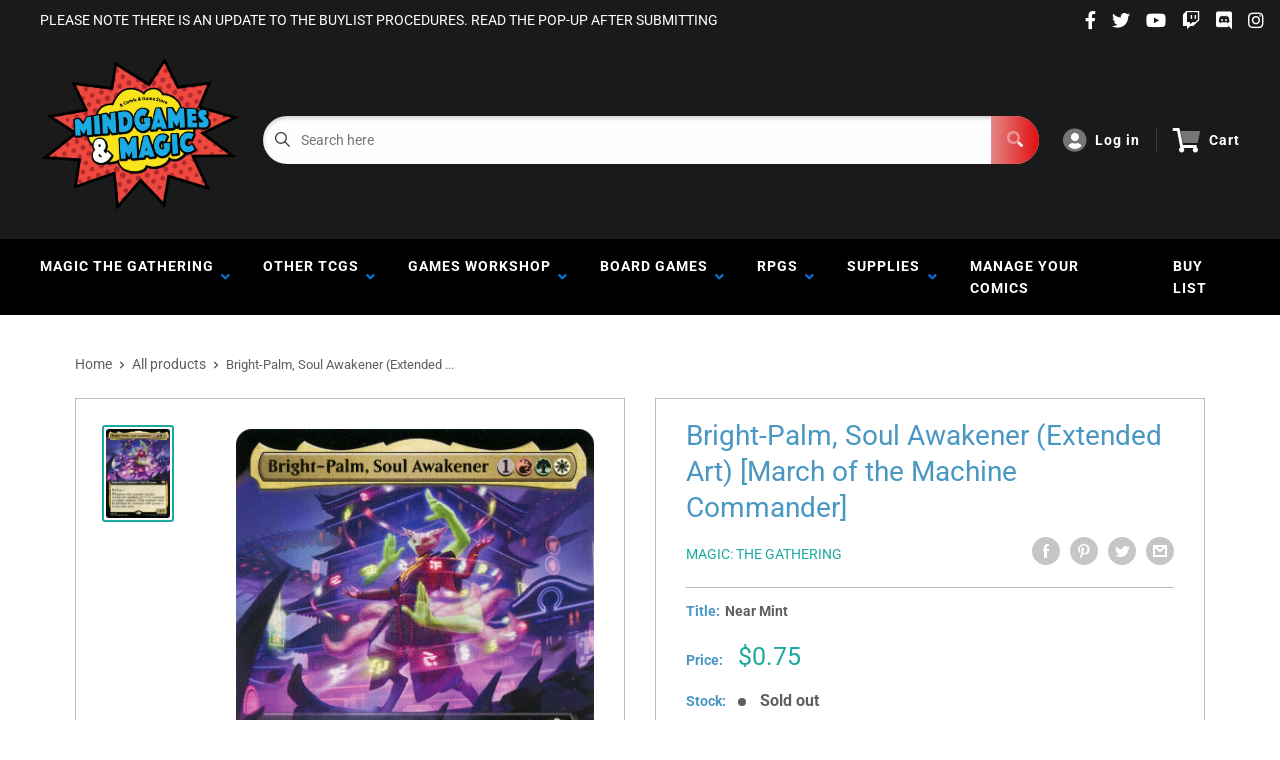

--- FILE ---
content_type: text/html; charset=utf-8
request_url: https://www.google.com/recaptcha/api2/anchor?ar=1&k=6LeTRAoeAAAAACKeCUlhSkXvVTIwv0_OgDTqgYsa&co=aHR0cHM6Ly9taW5kZ2FtZXNhbmRtYWdpYy5jb206NDQz&hl=en&v=PoyoqOPhxBO7pBk68S4YbpHZ&size=invisible&anchor-ms=20000&execute-ms=30000&cb=zb8si92pvpsw
body_size: 48862
content:
<!DOCTYPE HTML><html dir="ltr" lang="en"><head><meta http-equiv="Content-Type" content="text/html; charset=UTF-8">
<meta http-equiv="X-UA-Compatible" content="IE=edge">
<title>reCAPTCHA</title>
<style type="text/css">
/* cyrillic-ext */
@font-face {
  font-family: 'Roboto';
  font-style: normal;
  font-weight: 400;
  font-stretch: 100%;
  src: url(//fonts.gstatic.com/s/roboto/v48/KFO7CnqEu92Fr1ME7kSn66aGLdTylUAMa3GUBHMdazTgWw.woff2) format('woff2');
  unicode-range: U+0460-052F, U+1C80-1C8A, U+20B4, U+2DE0-2DFF, U+A640-A69F, U+FE2E-FE2F;
}
/* cyrillic */
@font-face {
  font-family: 'Roboto';
  font-style: normal;
  font-weight: 400;
  font-stretch: 100%;
  src: url(//fonts.gstatic.com/s/roboto/v48/KFO7CnqEu92Fr1ME7kSn66aGLdTylUAMa3iUBHMdazTgWw.woff2) format('woff2');
  unicode-range: U+0301, U+0400-045F, U+0490-0491, U+04B0-04B1, U+2116;
}
/* greek-ext */
@font-face {
  font-family: 'Roboto';
  font-style: normal;
  font-weight: 400;
  font-stretch: 100%;
  src: url(//fonts.gstatic.com/s/roboto/v48/KFO7CnqEu92Fr1ME7kSn66aGLdTylUAMa3CUBHMdazTgWw.woff2) format('woff2');
  unicode-range: U+1F00-1FFF;
}
/* greek */
@font-face {
  font-family: 'Roboto';
  font-style: normal;
  font-weight: 400;
  font-stretch: 100%;
  src: url(//fonts.gstatic.com/s/roboto/v48/KFO7CnqEu92Fr1ME7kSn66aGLdTylUAMa3-UBHMdazTgWw.woff2) format('woff2');
  unicode-range: U+0370-0377, U+037A-037F, U+0384-038A, U+038C, U+038E-03A1, U+03A3-03FF;
}
/* math */
@font-face {
  font-family: 'Roboto';
  font-style: normal;
  font-weight: 400;
  font-stretch: 100%;
  src: url(//fonts.gstatic.com/s/roboto/v48/KFO7CnqEu92Fr1ME7kSn66aGLdTylUAMawCUBHMdazTgWw.woff2) format('woff2');
  unicode-range: U+0302-0303, U+0305, U+0307-0308, U+0310, U+0312, U+0315, U+031A, U+0326-0327, U+032C, U+032F-0330, U+0332-0333, U+0338, U+033A, U+0346, U+034D, U+0391-03A1, U+03A3-03A9, U+03B1-03C9, U+03D1, U+03D5-03D6, U+03F0-03F1, U+03F4-03F5, U+2016-2017, U+2034-2038, U+203C, U+2040, U+2043, U+2047, U+2050, U+2057, U+205F, U+2070-2071, U+2074-208E, U+2090-209C, U+20D0-20DC, U+20E1, U+20E5-20EF, U+2100-2112, U+2114-2115, U+2117-2121, U+2123-214F, U+2190, U+2192, U+2194-21AE, U+21B0-21E5, U+21F1-21F2, U+21F4-2211, U+2213-2214, U+2216-22FF, U+2308-230B, U+2310, U+2319, U+231C-2321, U+2336-237A, U+237C, U+2395, U+239B-23B7, U+23D0, U+23DC-23E1, U+2474-2475, U+25AF, U+25B3, U+25B7, U+25BD, U+25C1, U+25CA, U+25CC, U+25FB, U+266D-266F, U+27C0-27FF, U+2900-2AFF, U+2B0E-2B11, U+2B30-2B4C, U+2BFE, U+3030, U+FF5B, U+FF5D, U+1D400-1D7FF, U+1EE00-1EEFF;
}
/* symbols */
@font-face {
  font-family: 'Roboto';
  font-style: normal;
  font-weight: 400;
  font-stretch: 100%;
  src: url(//fonts.gstatic.com/s/roboto/v48/KFO7CnqEu92Fr1ME7kSn66aGLdTylUAMaxKUBHMdazTgWw.woff2) format('woff2');
  unicode-range: U+0001-000C, U+000E-001F, U+007F-009F, U+20DD-20E0, U+20E2-20E4, U+2150-218F, U+2190, U+2192, U+2194-2199, U+21AF, U+21E6-21F0, U+21F3, U+2218-2219, U+2299, U+22C4-22C6, U+2300-243F, U+2440-244A, U+2460-24FF, U+25A0-27BF, U+2800-28FF, U+2921-2922, U+2981, U+29BF, U+29EB, U+2B00-2BFF, U+4DC0-4DFF, U+FFF9-FFFB, U+10140-1018E, U+10190-1019C, U+101A0, U+101D0-101FD, U+102E0-102FB, U+10E60-10E7E, U+1D2C0-1D2D3, U+1D2E0-1D37F, U+1F000-1F0FF, U+1F100-1F1AD, U+1F1E6-1F1FF, U+1F30D-1F30F, U+1F315, U+1F31C, U+1F31E, U+1F320-1F32C, U+1F336, U+1F378, U+1F37D, U+1F382, U+1F393-1F39F, U+1F3A7-1F3A8, U+1F3AC-1F3AF, U+1F3C2, U+1F3C4-1F3C6, U+1F3CA-1F3CE, U+1F3D4-1F3E0, U+1F3ED, U+1F3F1-1F3F3, U+1F3F5-1F3F7, U+1F408, U+1F415, U+1F41F, U+1F426, U+1F43F, U+1F441-1F442, U+1F444, U+1F446-1F449, U+1F44C-1F44E, U+1F453, U+1F46A, U+1F47D, U+1F4A3, U+1F4B0, U+1F4B3, U+1F4B9, U+1F4BB, U+1F4BF, U+1F4C8-1F4CB, U+1F4D6, U+1F4DA, U+1F4DF, U+1F4E3-1F4E6, U+1F4EA-1F4ED, U+1F4F7, U+1F4F9-1F4FB, U+1F4FD-1F4FE, U+1F503, U+1F507-1F50B, U+1F50D, U+1F512-1F513, U+1F53E-1F54A, U+1F54F-1F5FA, U+1F610, U+1F650-1F67F, U+1F687, U+1F68D, U+1F691, U+1F694, U+1F698, U+1F6AD, U+1F6B2, U+1F6B9-1F6BA, U+1F6BC, U+1F6C6-1F6CF, U+1F6D3-1F6D7, U+1F6E0-1F6EA, U+1F6F0-1F6F3, U+1F6F7-1F6FC, U+1F700-1F7FF, U+1F800-1F80B, U+1F810-1F847, U+1F850-1F859, U+1F860-1F887, U+1F890-1F8AD, U+1F8B0-1F8BB, U+1F8C0-1F8C1, U+1F900-1F90B, U+1F93B, U+1F946, U+1F984, U+1F996, U+1F9E9, U+1FA00-1FA6F, U+1FA70-1FA7C, U+1FA80-1FA89, U+1FA8F-1FAC6, U+1FACE-1FADC, U+1FADF-1FAE9, U+1FAF0-1FAF8, U+1FB00-1FBFF;
}
/* vietnamese */
@font-face {
  font-family: 'Roboto';
  font-style: normal;
  font-weight: 400;
  font-stretch: 100%;
  src: url(//fonts.gstatic.com/s/roboto/v48/KFO7CnqEu92Fr1ME7kSn66aGLdTylUAMa3OUBHMdazTgWw.woff2) format('woff2');
  unicode-range: U+0102-0103, U+0110-0111, U+0128-0129, U+0168-0169, U+01A0-01A1, U+01AF-01B0, U+0300-0301, U+0303-0304, U+0308-0309, U+0323, U+0329, U+1EA0-1EF9, U+20AB;
}
/* latin-ext */
@font-face {
  font-family: 'Roboto';
  font-style: normal;
  font-weight: 400;
  font-stretch: 100%;
  src: url(//fonts.gstatic.com/s/roboto/v48/KFO7CnqEu92Fr1ME7kSn66aGLdTylUAMa3KUBHMdazTgWw.woff2) format('woff2');
  unicode-range: U+0100-02BA, U+02BD-02C5, U+02C7-02CC, U+02CE-02D7, U+02DD-02FF, U+0304, U+0308, U+0329, U+1D00-1DBF, U+1E00-1E9F, U+1EF2-1EFF, U+2020, U+20A0-20AB, U+20AD-20C0, U+2113, U+2C60-2C7F, U+A720-A7FF;
}
/* latin */
@font-face {
  font-family: 'Roboto';
  font-style: normal;
  font-weight: 400;
  font-stretch: 100%;
  src: url(//fonts.gstatic.com/s/roboto/v48/KFO7CnqEu92Fr1ME7kSn66aGLdTylUAMa3yUBHMdazQ.woff2) format('woff2');
  unicode-range: U+0000-00FF, U+0131, U+0152-0153, U+02BB-02BC, U+02C6, U+02DA, U+02DC, U+0304, U+0308, U+0329, U+2000-206F, U+20AC, U+2122, U+2191, U+2193, U+2212, U+2215, U+FEFF, U+FFFD;
}
/* cyrillic-ext */
@font-face {
  font-family: 'Roboto';
  font-style: normal;
  font-weight: 500;
  font-stretch: 100%;
  src: url(//fonts.gstatic.com/s/roboto/v48/KFO7CnqEu92Fr1ME7kSn66aGLdTylUAMa3GUBHMdazTgWw.woff2) format('woff2');
  unicode-range: U+0460-052F, U+1C80-1C8A, U+20B4, U+2DE0-2DFF, U+A640-A69F, U+FE2E-FE2F;
}
/* cyrillic */
@font-face {
  font-family: 'Roboto';
  font-style: normal;
  font-weight: 500;
  font-stretch: 100%;
  src: url(//fonts.gstatic.com/s/roboto/v48/KFO7CnqEu92Fr1ME7kSn66aGLdTylUAMa3iUBHMdazTgWw.woff2) format('woff2');
  unicode-range: U+0301, U+0400-045F, U+0490-0491, U+04B0-04B1, U+2116;
}
/* greek-ext */
@font-face {
  font-family: 'Roboto';
  font-style: normal;
  font-weight: 500;
  font-stretch: 100%;
  src: url(//fonts.gstatic.com/s/roboto/v48/KFO7CnqEu92Fr1ME7kSn66aGLdTylUAMa3CUBHMdazTgWw.woff2) format('woff2');
  unicode-range: U+1F00-1FFF;
}
/* greek */
@font-face {
  font-family: 'Roboto';
  font-style: normal;
  font-weight: 500;
  font-stretch: 100%;
  src: url(//fonts.gstatic.com/s/roboto/v48/KFO7CnqEu92Fr1ME7kSn66aGLdTylUAMa3-UBHMdazTgWw.woff2) format('woff2');
  unicode-range: U+0370-0377, U+037A-037F, U+0384-038A, U+038C, U+038E-03A1, U+03A3-03FF;
}
/* math */
@font-face {
  font-family: 'Roboto';
  font-style: normal;
  font-weight: 500;
  font-stretch: 100%;
  src: url(//fonts.gstatic.com/s/roboto/v48/KFO7CnqEu92Fr1ME7kSn66aGLdTylUAMawCUBHMdazTgWw.woff2) format('woff2');
  unicode-range: U+0302-0303, U+0305, U+0307-0308, U+0310, U+0312, U+0315, U+031A, U+0326-0327, U+032C, U+032F-0330, U+0332-0333, U+0338, U+033A, U+0346, U+034D, U+0391-03A1, U+03A3-03A9, U+03B1-03C9, U+03D1, U+03D5-03D6, U+03F0-03F1, U+03F4-03F5, U+2016-2017, U+2034-2038, U+203C, U+2040, U+2043, U+2047, U+2050, U+2057, U+205F, U+2070-2071, U+2074-208E, U+2090-209C, U+20D0-20DC, U+20E1, U+20E5-20EF, U+2100-2112, U+2114-2115, U+2117-2121, U+2123-214F, U+2190, U+2192, U+2194-21AE, U+21B0-21E5, U+21F1-21F2, U+21F4-2211, U+2213-2214, U+2216-22FF, U+2308-230B, U+2310, U+2319, U+231C-2321, U+2336-237A, U+237C, U+2395, U+239B-23B7, U+23D0, U+23DC-23E1, U+2474-2475, U+25AF, U+25B3, U+25B7, U+25BD, U+25C1, U+25CA, U+25CC, U+25FB, U+266D-266F, U+27C0-27FF, U+2900-2AFF, U+2B0E-2B11, U+2B30-2B4C, U+2BFE, U+3030, U+FF5B, U+FF5D, U+1D400-1D7FF, U+1EE00-1EEFF;
}
/* symbols */
@font-face {
  font-family: 'Roboto';
  font-style: normal;
  font-weight: 500;
  font-stretch: 100%;
  src: url(//fonts.gstatic.com/s/roboto/v48/KFO7CnqEu92Fr1ME7kSn66aGLdTylUAMaxKUBHMdazTgWw.woff2) format('woff2');
  unicode-range: U+0001-000C, U+000E-001F, U+007F-009F, U+20DD-20E0, U+20E2-20E4, U+2150-218F, U+2190, U+2192, U+2194-2199, U+21AF, U+21E6-21F0, U+21F3, U+2218-2219, U+2299, U+22C4-22C6, U+2300-243F, U+2440-244A, U+2460-24FF, U+25A0-27BF, U+2800-28FF, U+2921-2922, U+2981, U+29BF, U+29EB, U+2B00-2BFF, U+4DC0-4DFF, U+FFF9-FFFB, U+10140-1018E, U+10190-1019C, U+101A0, U+101D0-101FD, U+102E0-102FB, U+10E60-10E7E, U+1D2C0-1D2D3, U+1D2E0-1D37F, U+1F000-1F0FF, U+1F100-1F1AD, U+1F1E6-1F1FF, U+1F30D-1F30F, U+1F315, U+1F31C, U+1F31E, U+1F320-1F32C, U+1F336, U+1F378, U+1F37D, U+1F382, U+1F393-1F39F, U+1F3A7-1F3A8, U+1F3AC-1F3AF, U+1F3C2, U+1F3C4-1F3C6, U+1F3CA-1F3CE, U+1F3D4-1F3E0, U+1F3ED, U+1F3F1-1F3F3, U+1F3F5-1F3F7, U+1F408, U+1F415, U+1F41F, U+1F426, U+1F43F, U+1F441-1F442, U+1F444, U+1F446-1F449, U+1F44C-1F44E, U+1F453, U+1F46A, U+1F47D, U+1F4A3, U+1F4B0, U+1F4B3, U+1F4B9, U+1F4BB, U+1F4BF, U+1F4C8-1F4CB, U+1F4D6, U+1F4DA, U+1F4DF, U+1F4E3-1F4E6, U+1F4EA-1F4ED, U+1F4F7, U+1F4F9-1F4FB, U+1F4FD-1F4FE, U+1F503, U+1F507-1F50B, U+1F50D, U+1F512-1F513, U+1F53E-1F54A, U+1F54F-1F5FA, U+1F610, U+1F650-1F67F, U+1F687, U+1F68D, U+1F691, U+1F694, U+1F698, U+1F6AD, U+1F6B2, U+1F6B9-1F6BA, U+1F6BC, U+1F6C6-1F6CF, U+1F6D3-1F6D7, U+1F6E0-1F6EA, U+1F6F0-1F6F3, U+1F6F7-1F6FC, U+1F700-1F7FF, U+1F800-1F80B, U+1F810-1F847, U+1F850-1F859, U+1F860-1F887, U+1F890-1F8AD, U+1F8B0-1F8BB, U+1F8C0-1F8C1, U+1F900-1F90B, U+1F93B, U+1F946, U+1F984, U+1F996, U+1F9E9, U+1FA00-1FA6F, U+1FA70-1FA7C, U+1FA80-1FA89, U+1FA8F-1FAC6, U+1FACE-1FADC, U+1FADF-1FAE9, U+1FAF0-1FAF8, U+1FB00-1FBFF;
}
/* vietnamese */
@font-face {
  font-family: 'Roboto';
  font-style: normal;
  font-weight: 500;
  font-stretch: 100%;
  src: url(//fonts.gstatic.com/s/roboto/v48/KFO7CnqEu92Fr1ME7kSn66aGLdTylUAMa3OUBHMdazTgWw.woff2) format('woff2');
  unicode-range: U+0102-0103, U+0110-0111, U+0128-0129, U+0168-0169, U+01A0-01A1, U+01AF-01B0, U+0300-0301, U+0303-0304, U+0308-0309, U+0323, U+0329, U+1EA0-1EF9, U+20AB;
}
/* latin-ext */
@font-face {
  font-family: 'Roboto';
  font-style: normal;
  font-weight: 500;
  font-stretch: 100%;
  src: url(//fonts.gstatic.com/s/roboto/v48/KFO7CnqEu92Fr1ME7kSn66aGLdTylUAMa3KUBHMdazTgWw.woff2) format('woff2');
  unicode-range: U+0100-02BA, U+02BD-02C5, U+02C7-02CC, U+02CE-02D7, U+02DD-02FF, U+0304, U+0308, U+0329, U+1D00-1DBF, U+1E00-1E9F, U+1EF2-1EFF, U+2020, U+20A0-20AB, U+20AD-20C0, U+2113, U+2C60-2C7F, U+A720-A7FF;
}
/* latin */
@font-face {
  font-family: 'Roboto';
  font-style: normal;
  font-weight: 500;
  font-stretch: 100%;
  src: url(//fonts.gstatic.com/s/roboto/v48/KFO7CnqEu92Fr1ME7kSn66aGLdTylUAMa3yUBHMdazQ.woff2) format('woff2');
  unicode-range: U+0000-00FF, U+0131, U+0152-0153, U+02BB-02BC, U+02C6, U+02DA, U+02DC, U+0304, U+0308, U+0329, U+2000-206F, U+20AC, U+2122, U+2191, U+2193, U+2212, U+2215, U+FEFF, U+FFFD;
}
/* cyrillic-ext */
@font-face {
  font-family: 'Roboto';
  font-style: normal;
  font-weight: 900;
  font-stretch: 100%;
  src: url(//fonts.gstatic.com/s/roboto/v48/KFO7CnqEu92Fr1ME7kSn66aGLdTylUAMa3GUBHMdazTgWw.woff2) format('woff2');
  unicode-range: U+0460-052F, U+1C80-1C8A, U+20B4, U+2DE0-2DFF, U+A640-A69F, U+FE2E-FE2F;
}
/* cyrillic */
@font-face {
  font-family: 'Roboto';
  font-style: normal;
  font-weight: 900;
  font-stretch: 100%;
  src: url(//fonts.gstatic.com/s/roboto/v48/KFO7CnqEu92Fr1ME7kSn66aGLdTylUAMa3iUBHMdazTgWw.woff2) format('woff2');
  unicode-range: U+0301, U+0400-045F, U+0490-0491, U+04B0-04B1, U+2116;
}
/* greek-ext */
@font-face {
  font-family: 'Roboto';
  font-style: normal;
  font-weight: 900;
  font-stretch: 100%;
  src: url(//fonts.gstatic.com/s/roboto/v48/KFO7CnqEu92Fr1ME7kSn66aGLdTylUAMa3CUBHMdazTgWw.woff2) format('woff2');
  unicode-range: U+1F00-1FFF;
}
/* greek */
@font-face {
  font-family: 'Roboto';
  font-style: normal;
  font-weight: 900;
  font-stretch: 100%;
  src: url(//fonts.gstatic.com/s/roboto/v48/KFO7CnqEu92Fr1ME7kSn66aGLdTylUAMa3-UBHMdazTgWw.woff2) format('woff2');
  unicode-range: U+0370-0377, U+037A-037F, U+0384-038A, U+038C, U+038E-03A1, U+03A3-03FF;
}
/* math */
@font-face {
  font-family: 'Roboto';
  font-style: normal;
  font-weight: 900;
  font-stretch: 100%;
  src: url(//fonts.gstatic.com/s/roboto/v48/KFO7CnqEu92Fr1ME7kSn66aGLdTylUAMawCUBHMdazTgWw.woff2) format('woff2');
  unicode-range: U+0302-0303, U+0305, U+0307-0308, U+0310, U+0312, U+0315, U+031A, U+0326-0327, U+032C, U+032F-0330, U+0332-0333, U+0338, U+033A, U+0346, U+034D, U+0391-03A1, U+03A3-03A9, U+03B1-03C9, U+03D1, U+03D5-03D6, U+03F0-03F1, U+03F4-03F5, U+2016-2017, U+2034-2038, U+203C, U+2040, U+2043, U+2047, U+2050, U+2057, U+205F, U+2070-2071, U+2074-208E, U+2090-209C, U+20D0-20DC, U+20E1, U+20E5-20EF, U+2100-2112, U+2114-2115, U+2117-2121, U+2123-214F, U+2190, U+2192, U+2194-21AE, U+21B0-21E5, U+21F1-21F2, U+21F4-2211, U+2213-2214, U+2216-22FF, U+2308-230B, U+2310, U+2319, U+231C-2321, U+2336-237A, U+237C, U+2395, U+239B-23B7, U+23D0, U+23DC-23E1, U+2474-2475, U+25AF, U+25B3, U+25B7, U+25BD, U+25C1, U+25CA, U+25CC, U+25FB, U+266D-266F, U+27C0-27FF, U+2900-2AFF, U+2B0E-2B11, U+2B30-2B4C, U+2BFE, U+3030, U+FF5B, U+FF5D, U+1D400-1D7FF, U+1EE00-1EEFF;
}
/* symbols */
@font-face {
  font-family: 'Roboto';
  font-style: normal;
  font-weight: 900;
  font-stretch: 100%;
  src: url(//fonts.gstatic.com/s/roboto/v48/KFO7CnqEu92Fr1ME7kSn66aGLdTylUAMaxKUBHMdazTgWw.woff2) format('woff2');
  unicode-range: U+0001-000C, U+000E-001F, U+007F-009F, U+20DD-20E0, U+20E2-20E4, U+2150-218F, U+2190, U+2192, U+2194-2199, U+21AF, U+21E6-21F0, U+21F3, U+2218-2219, U+2299, U+22C4-22C6, U+2300-243F, U+2440-244A, U+2460-24FF, U+25A0-27BF, U+2800-28FF, U+2921-2922, U+2981, U+29BF, U+29EB, U+2B00-2BFF, U+4DC0-4DFF, U+FFF9-FFFB, U+10140-1018E, U+10190-1019C, U+101A0, U+101D0-101FD, U+102E0-102FB, U+10E60-10E7E, U+1D2C0-1D2D3, U+1D2E0-1D37F, U+1F000-1F0FF, U+1F100-1F1AD, U+1F1E6-1F1FF, U+1F30D-1F30F, U+1F315, U+1F31C, U+1F31E, U+1F320-1F32C, U+1F336, U+1F378, U+1F37D, U+1F382, U+1F393-1F39F, U+1F3A7-1F3A8, U+1F3AC-1F3AF, U+1F3C2, U+1F3C4-1F3C6, U+1F3CA-1F3CE, U+1F3D4-1F3E0, U+1F3ED, U+1F3F1-1F3F3, U+1F3F5-1F3F7, U+1F408, U+1F415, U+1F41F, U+1F426, U+1F43F, U+1F441-1F442, U+1F444, U+1F446-1F449, U+1F44C-1F44E, U+1F453, U+1F46A, U+1F47D, U+1F4A3, U+1F4B0, U+1F4B3, U+1F4B9, U+1F4BB, U+1F4BF, U+1F4C8-1F4CB, U+1F4D6, U+1F4DA, U+1F4DF, U+1F4E3-1F4E6, U+1F4EA-1F4ED, U+1F4F7, U+1F4F9-1F4FB, U+1F4FD-1F4FE, U+1F503, U+1F507-1F50B, U+1F50D, U+1F512-1F513, U+1F53E-1F54A, U+1F54F-1F5FA, U+1F610, U+1F650-1F67F, U+1F687, U+1F68D, U+1F691, U+1F694, U+1F698, U+1F6AD, U+1F6B2, U+1F6B9-1F6BA, U+1F6BC, U+1F6C6-1F6CF, U+1F6D3-1F6D7, U+1F6E0-1F6EA, U+1F6F0-1F6F3, U+1F6F7-1F6FC, U+1F700-1F7FF, U+1F800-1F80B, U+1F810-1F847, U+1F850-1F859, U+1F860-1F887, U+1F890-1F8AD, U+1F8B0-1F8BB, U+1F8C0-1F8C1, U+1F900-1F90B, U+1F93B, U+1F946, U+1F984, U+1F996, U+1F9E9, U+1FA00-1FA6F, U+1FA70-1FA7C, U+1FA80-1FA89, U+1FA8F-1FAC6, U+1FACE-1FADC, U+1FADF-1FAE9, U+1FAF0-1FAF8, U+1FB00-1FBFF;
}
/* vietnamese */
@font-face {
  font-family: 'Roboto';
  font-style: normal;
  font-weight: 900;
  font-stretch: 100%;
  src: url(//fonts.gstatic.com/s/roboto/v48/KFO7CnqEu92Fr1ME7kSn66aGLdTylUAMa3OUBHMdazTgWw.woff2) format('woff2');
  unicode-range: U+0102-0103, U+0110-0111, U+0128-0129, U+0168-0169, U+01A0-01A1, U+01AF-01B0, U+0300-0301, U+0303-0304, U+0308-0309, U+0323, U+0329, U+1EA0-1EF9, U+20AB;
}
/* latin-ext */
@font-face {
  font-family: 'Roboto';
  font-style: normal;
  font-weight: 900;
  font-stretch: 100%;
  src: url(//fonts.gstatic.com/s/roboto/v48/KFO7CnqEu92Fr1ME7kSn66aGLdTylUAMa3KUBHMdazTgWw.woff2) format('woff2');
  unicode-range: U+0100-02BA, U+02BD-02C5, U+02C7-02CC, U+02CE-02D7, U+02DD-02FF, U+0304, U+0308, U+0329, U+1D00-1DBF, U+1E00-1E9F, U+1EF2-1EFF, U+2020, U+20A0-20AB, U+20AD-20C0, U+2113, U+2C60-2C7F, U+A720-A7FF;
}
/* latin */
@font-face {
  font-family: 'Roboto';
  font-style: normal;
  font-weight: 900;
  font-stretch: 100%;
  src: url(//fonts.gstatic.com/s/roboto/v48/KFO7CnqEu92Fr1ME7kSn66aGLdTylUAMa3yUBHMdazQ.woff2) format('woff2');
  unicode-range: U+0000-00FF, U+0131, U+0152-0153, U+02BB-02BC, U+02C6, U+02DA, U+02DC, U+0304, U+0308, U+0329, U+2000-206F, U+20AC, U+2122, U+2191, U+2193, U+2212, U+2215, U+FEFF, U+FFFD;
}

</style>
<link rel="stylesheet" type="text/css" href="https://www.gstatic.com/recaptcha/releases/PoyoqOPhxBO7pBk68S4YbpHZ/styles__ltr.css">
<script nonce="ZagsOxQZCRKLJ6GnTjzMUg" type="text/javascript">window['__recaptcha_api'] = 'https://www.google.com/recaptcha/api2/';</script>
<script type="text/javascript" src="https://www.gstatic.com/recaptcha/releases/PoyoqOPhxBO7pBk68S4YbpHZ/recaptcha__en.js" nonce="ZagsOxQZCRKLJ6GnTjzMUg">
      
    </script></head>
<body><div id="rc-anchor-alert" class="rc-anchor-alert"></div>
<input type="hidden" id="recaptcha-token" value="[base64]">
<script type="text/javascript" nonce="ZagsOxQZCRKLJ6GnTjzMUg">
      recaptcha.anchor.Main.init("[\x22ainput\x22,[\x22bgdata\x22,\x22\x22,\[base64]/[base64]/[base64]/ZyhXLGgpOnEoW04sMjEsbF0sVywwKSxoKSxmYWxzZSxmYWxzZSl9Y2F0Y2goayl7RygzNTgsVyk/[base64]/[base64]/[base64]/[base64]/[base64]/[base64]/[base64]/bmV3IEJbT10oRFswXSk6dz09Mj9uZXcgQltPXShEWzBdLERbMV0pOnc9PTM/bmV3IEJbT10oRFswXSxEWzFdLERbMl0pOnc9PTQ/[base64]/[base64]/[base64]/[base64]/[base64]\\u003d\x22,\[base64]\x22,\x22N8KLwr0kw7Uowpk5HMKVcjkLwpvDmMKxw6bCqlHDvMKFwrg6w5gAc30KwpkVNGVgbsKBwpHDqyrCpMO4P8Odwpx3wpbDtQJKwo/[base64]/Co2LCgXPDjHgtwoXDicOxdMOSw6rDgcOhw5bDjlQuw73CtzbDsB3Cqx1zw7oJw6zDrMO6wonDq8OLX8Kaw6TDk8OBwrzDv1JFUgnCu8K7cMOVwo9YamZpw4xnF0TDqsOsw6jDlsOYJ0TCkAjDnHDClsOVwpoYQCLDnMOVw7x/w53Dk04tPsK9w6EqBQPDok9Awq/Cs8OIEcKSRcKow4YBQ8OJw6/Dt8O0w7BScsKfw7fDpRhocsKHwqDCmnbCoMKQWXdeZ8ORCsKUw4t7J8KZwpojYFAiw7sRwpc7w4/[base64]/ClAgyw6Q2w4XCncKIdsKXHEk8wpjCtRYSZUFxShIww4lAdMOnw6/DoyfDlHTCql8oHMOVO8KBw5vDksKpVh/Dj8KKUlzDg8OPFMOqHj4/CsO6wpDDosKJwrrCvnDDjMOXDcKHw67DsMKpb8KnIcK2w6VYOXMWw4HCoEHCq8OjeVbDnWXCpX49w7zDui1BBsKVwozCo2rCsw5rw7k7wrPCh0PCgwLDhXrDhsKOBsO4w7VRfsOFE0jDtMOXw6/DrHgCFsOQworDqWLCjn1+A8KHYn/[base64]/woQkawlRwoY0BwcPMjPClMOlw6Mnw4vCnmdeGMKqa8KgwqdFOSTCnTYNw4A1FcOXwqBJFGLDosOBwpEoYikewp3Cp3sIIX0BwpRKfcKXfsO6D1YAbsOxIQ/[base64]/wrTDpXsJOsKBBMKnasOFw5E/[base64]/U8KHXcKLw43Dv8KfbMKuwr8NwrXDhCnDp8OUwozDskUOw5gbw6fCtsKXKmoVCsODOMO/[base64]/CUR7KsOhw7nDvcOXw5HDt8K/w4/[base64]/[base64]/w4sGVMOCwqsAVGrDpWDCvTLDmDHDsF9rw60pbMO3wpcWw5MDU2nCqcObMcKqw6vDsGPDsg4hwqzDhEDCo1bCjsOXwrXCihopIC7Dr8O0w6BOwoVGUcKULRPDocKFw7XDhkAUKkzChsOWw7hcOmTCg8OcwqZlw47DrMOwb1p6GMOhw59xw6/DhcOACcOXw6PCpMKwwpNOeiU1woXCswjDmcOFworCucO4PsOqwqHDrSl4wofDtVoNwpPCiVA3w7dewprCgyQewokVw7vCjcO7QzfDgnrCowLDtQUawqPDvHHDjCLDqEnCp8K7w6vCo3gbLMOcwp3DglR4woLDmEbClC/DksOrVMK/ZizDkcOdw7LCtEDDgx03w4J2wrnDrsKQOcKAQ8OyfsOBwrIBw65qwoYJwpQbw6rDqH3DqsKJwqvCtcKjw7vDuMKrwpcRPQXCuSRpw6gnasKFwpxhCsOIfj4LwpsVwrIpwrzDm3/[base64]/w7XCjsKaOlt/wp4ew6DDhXvDug7Cp03DtsK7AAvCj2NtCRpywrdGw6LCrMK0eDJTw6E0Rw8haVsrQjDDmsKJwpnDj3zDkWphNSlnwqXCs2XDrl/Co8K4BnzDi8KpZ0fCkcK9KXcnHjVeKF9OGRHDkx1UwrtBwogHNsOSR8KDwqjDlxhrM8KLHWPClMKqwpHCusOmwozDhcOHw4DDtR3CrcK0OMKAw7ZNw4/CginDtHXDoRQiw6ZPU8OdMXfDpMKFwr5We8KDPFjCsi0fw6XDjcOuHcKpwphiJ8K5wopdTsKdw7QsC8KvBcOLWAdWworDoQDDr8OvIMKywq3CvcO6wp5bw7XCu3DDncOhw4vCnnvDu8KowqNww6PDiQx6wrh9DiXDpsKYwqHCp3MSY8OvdsKnNQF9IF/Dr8K/w4nCqcKJwphZwqXDsMONYRg0wpvCvWLDhsKuwpU9N8KOwrbDtcOBBTTDqsOAYW/CmzYnwr/CuxMMw64TwowGw45/w6jDr8KVRMK1w6FTMxg4R8Kow6BDwrUNPxl5AQDDrnTCpklWw4zDjyBLI34zw7Rlw4/Dr8OON8KLw5/CncKZAMKqK8Orw4wbw4rCnBBcwphAw6laS8O2w6bCpsOJW1zCvcO2wo9nFsOZw7zDlcKvL8KFw7duUQ3CkHdiw63DkgrDv8OfZcOcPzMkw5HCjAFgwp1fRsOzOAnDuMO6w58FwrPDsMK/[base64]/Ci8KPwq9/w4rDrcOnDcKBw4Ikw5DDlMOvfsKsS8Kjw47CtxHCrMKOYMK1w7xYw7cASMKOw50dwpYCw4zDtTLDvEjDmSZ8OcK6csOfdcOJw5QXHDYmFsOrYyrCsH08LsKQw6Z5XQckwrnDpWPDqMKefMOcwoXDjV/DmMOMw6/[base64]/wrICwpnCncKNMzHDgcORwrxeKn/[base64]/DqQsHEcK3RcOrwqjCindzLAsCO8O8W8OnI8Kqwplkwo/DgMKTawDClcKUwq1jwrk5w5nCrkg1w58/ZVgXw7bCvR4MflQVw7fDhlgKOnDDvMO4UBPDhMO3wogRw5VLZcOaciIaRcOJGGpcw6Fhwok/w4rDiMO2wroJKzt0woRSGMOCwpfCsnNAZ0dFwrFIGSjCgMKuwpgAwow4wojDscKaw6M0wohtwrrDrcKmw5XCukXCucKPbyt3KlhowqBywpFEeMOHw4jDoloIOD3DlMKlwrtEwq4MU8K2w7lPbW3CkSEGwoUxwrrCgi7CnAc/w4fCpV3Cqz/CucOyw4EMGgUKw5xjF8KcIsKfw6nCvB3Cjh/CtWzCjcOiw47CgsKxeMOAVsO5w7xNw44rOWERRsOGOsOxwq47T35iCFYBeMKFN3ZwaQ7ChMK+wqUNw41YCw/Cv8OCfsKJV8KCwqDCusOMIXVSwrfCsyNMw45ZCcK/[base64]/[base64]/DuMO+wpvCjl8jwrbCgsKaTcOawp7DoWgoJhbDusKtw4LCpMOwGiNNazY6bsO5wqbClcO7w5nCmXPCpTPDn8Kaw5vDvWtqT8KCbsO7b0hoVMO4wpY/wpIOb3DDnsOYRBJVLMOpwpjChkVEw5VVV10bXRPCq0TCgMO4w4PDrcOvQxDDtsKRwpHDocK8FnRCAVjDqMOuSVTDsRwJwo8Aw7dXSyrDo8OYw58NAEdDFsKHwoBGFsKrw6l2M0pKAjbDkGQpVcOJwrRiwo3DvXbCqcOEwrlJE8KgfV5XNXYIw7/DosOdesK0w4zChhtLV0jCo2oBwp1Aw6LCk21ibxBxwq/CqyNYX308A8OfIcOjw7ERw4zDmy7Dkk1nw57Drz0Lw7HCpgZHKMKMwp4Bw5XDm8ODwp/[base64]/CswFMIk8TI8OxJT5QTcKpMjrDs2A+Tn8xwp3ChsONw7DCqcKFZ8OpfMKhIUFFw5dSw63CmF4SYsKBdE/DvynCisOzMTPCvMOVc8KMdCdCb8O3I8OVKCfDvSN4w7cZwro5WcOEw6TCn8OZwqjCucOTwpYlwoRlw4XCrT3ClMOJwrbDlRnCosOOwrsRdsK7T2zCv8OJD8OsZcKww7HDoDbCosOlN8KfFR52w6XDkcKSwo0UIsKww4fDpQ/DlcKIYsKUw5Row7vDtMOdwr3Ckwofw4ktw43DusOqZcKew73CucK7ScOfKlBsw6hcwooHwrHDjh/CqMO9MSgdw6vDh8KEaiEUw6zChcOAw5lgwrPDg8OEw6XDvylDMXTCsQxKwpXDlcOyExLDpMOPR8KdD8O/[base64]/Dhkxlw77CnMONasOuwqTCoyDCk8KOwpJUNMKXwobCtsOvSBwyVsOXw4TDuFJbekZ1worDvMKfw4MJIizCjcKuw7vDgMKewrHCmBsBw69ow5zDtj7DnMOGalZhBH9Gw5VuecOsw7dOVS/DiMKOwofCjUt6MMOxLcKBw6I3w4RyBMKSSHHDhjE0JcOOw5YAwpwuWlo9wp1PX1/DvG/[base64]/wqE9cDvDvRgiBcKcLWTCusKTw6Rew5Rqw5oYwqjDtMOLw5PCgVPDt0thO8KDEWAUOGnDvWcIwrnCo1LDsMOGMTZ6wo4ZFWlmw7PCtMOgG0zCsWshVMOuKsOEKcKvbMOkwpp+wrvChgs4Ek/DnFbDmHrCtmVtE8KMw45fE8OzJFsGwrPDlsKmNXEaacOFBMKiwpXCpAvClhkjHmZgwpHCtVvDvHDDoV12Izlqw6/Cp2HDj8Odw4wJw794G1ttw69sLT0vOMOTw79kw7hEw51zwrzDjsKtwonDtBbDtg7DhsKoT1IuR3/CncOywqLCtUDDmDZcZyDDm8Oeb8OJw4d8bsKBwqzDrsKUasKTX8OCwqwKwpxDw6VswpLCvkfCqgsTQsKhw7Z6w5Q5AlABwqAEwqXDhMKGw4vDmgVGZcKew6/Cm0RhwrXDjcO/c8OBbCfDujTDsC7DtcOWXHrCp8O5LcOfwp9nDBEjSFHDocODXxXDlF0IOTVCAH/[base64]/DtGzDpsOTw77Dk8OhZB/[base64]/CvXVcfxnDosO4VH5/YsKiwrYHSUrDisOBwr3DsUFGw7Q+TXkZwpAmw53CpcKSwp8IwpPCncOLwplpwqgew6JaMW/DuwtvGD1aw6QNcV1TOsKawpfDuyp3RnkTwq/DmcKdCx8zAnolwq7Dk8Khw7jCssOWwowuw7LDqMKYwql+QMKqw6fDocKjwoTChl9Hw6XDhMOddMO5GMOHw5zDs8KCKMOacjFaGzrDrEcfw7wMw5vCn1vDoGjCh8OQwoHCvybDjcOKH1jCqxpTwosMDcONKHjDqF/DrldnH8O8KADDszRiwpHDllsuw4zDvCrCu3Exw59xSUcswps5w7tJaDbCs3dFXMKAw7MhwqrCuMK2OMO8PsOTw77DucKbREQ0wrvDlsO1w7Yww4zCoSzDnMKrw594w49ew6/DhsKIwq8Ca0LClSYGw74+w5bDnMKHwrUICypTwqRBwq/[base64]/wq58Tn3Cl0jDpXHDp8OPAsOJXcOewrl+I8K5a8KSw7Qiwr7DphR8wrcpRsOBw5rDscO3WMOcV8OCSDPCvsK+a8Opw4Nhw7peFzEZa8KSwrLCpiLDmmPDi2TDo8O5wrIvwolxwo7CsU10FXtww51JShrChik9FyzCqRnCompgGzwPHHfCkcOiIsOPWsOOw6/[base64]/[base64]/w4dHwqElw5VYU2xIeSjCuEYOwqoCw5pyw6DDoy/[base64]/a2nCusOwLl7DoijDlVAkw4zDm1sCwoUjw4XCmkQOwrovbcKNJsK/wpzClhETw77DhsOjXMOiwrlRw7Mlwp3Chg0WG3nCj2zCrsKBw43Co37Ct1sYaT4lMsO9wpFkw57DlsKZwqzCol/CoSJXw4gdaMOhwovChcK1wp3CnT1ww4FBc8K/w7TCgMOFUCNiwrg0d8OkaMKrwq8ueRLChUY5w5nCv8K+UU0VSEfCm8K/[base64]/DmsOwwqUxw57DmUhmw6fCv8K/[base64]/CgUPCqzXCil3DosOYOMKfwpnDvjrDjMKlwqzDk0hVLcKEOMKPw6zDs2/CpsKGScKbw5XCjsKYPnlnwpXCll/DihLCtExfXcOcbVkuC8KSw4TDuMK9Z0DDuzHDthDDtsKmwr1Xw4o3R8OjwqnDkMOdw7R4wphHO8KWGHhjw7Q0aHXDq8OufsOdwoHCnkwAMyzDqjHCscKcwprCr8KUwqfDqgV9w67Dh2vDlMOzw4pNw7vCpwlvCcOdFsKsw4/CmsONF1XCrEVfw6rCu8OqwqcGw5nDkHXCksKmQwVBJ1UAbWkjWcK7wovDqF5aTcO4w4ooXcKnb0zDssOwwoHCmcOuwrVFHGcJAWwBaT1CbcONw5QIMQHCrcO/BcOnw6QMdkjDlArCtlrCm8Kywr7DglhlQmAsw7FcBjvDuD57wpwAGcKxw6jDmxfCmcOzw7ZYwqnCtsKwEsKdYkjCrsOXw5PDmcOOWcOew6LDgsK8w5wJwqM/wrtpworCmMO1w44FwqfDhsKewpTCunRdXMOEV8OnTUHDtW0Aw6nCmXoDw4TDggVJw4Qzw4jCsVfDpENWJ8KPwroAHsKmAcKzPMKywq5ow7TCjw/[base64]/CtTfCoFnCpWzDksKxPh8rw5FSw44EKsK6esKPHwEJOw7Cry/DllPDqFTDoSzDpsKEwoRdwpfCmcKoHnzDpjDCmcK0My7CmWbDj8Ksw7s/OsKeWm0Bw4XCgkXCkxbCp8KIcsO5w63DlTcdZlPDiCzDiVbCljQoVB/CncOAwq06w6bDhMOkVj/CvhNeGXbDrsKzwoTDjm7CocOZAyfDhcOJJFhow4tBw4zDuMK6V27ClMK4HT0IccKOHzPDjUTDnsOqE2jCrT4rA8K/wojCgsK2WsOqw4/CuChMwrsqwpVCCznCqsOlKMKlwp14EnFUGhtkKMKDJSptUiLDsx96BA5RwrXCsSPCosKFw5PDusOkw5ICKBfCrsOGw78lSiDDjcKDXAtWwo0IfHx4NMO5w7XDg8KJw5lswqksXH3DgXV6IcKvwrdyXsKqw4Q+wq9MbsKUw7IbLx4mw5U5ZsOnw6B+wpfCusKoBU/CmMKsSj45w4Usw6VfdQbCnsOsKnrDmQc+Fh8sWi4PwpBCSjnDkD3DksKhEQpnEcKpHsKgwpNBdjDDuFnDs3Qcw60PaiHCg8O/wqvCvQHDjcOQIsOrwqkNSQhNCDvDrBFkwo/DnMKNDQLDhMKGH1dLB8OjwqLDrMO9w5nCpxzCjcOdLgHCisKCwp8ewqHCmk7Dg8KfcMK6w60gLzIrwqXCl0tDNk/[base64]/[base64]/DmSXDtyFMwq3DiSYYwq7CoXTCnsObI8OfOX9ABcOMGhU+woHClMO0w6tzV8KMazHCohPDvWrCrsOOBVVhY8KkwpDCrkfCgcOvw7DDllFUXE/Cs8O3wqnCs8OewobCgDdrwpHDmcOdwoZhw5srw6olGlcjw6rDqMKsVgTCt8OSWS/DgWLDt8OvH2xtwpgiwrpxw48gw7PDoQsVw746NsO9w4BwwqbDiStbb8O2wr7Di8OMJ8OTdiowV1QAVwDCscOlZsOZLMOwwrkNe8O0CsKqasObMcOSwpfDoi/Dv0cvGyDCscOFSWvClMK2w7zCvMO9AQ/DmMO9LzdmdnnDmEZ/wqvCm8KOY8O7YMO8w6jCtDDChFUGw6zDv8OnfyzCvWUFVzrCklkrJD9JZS3DgjUPw4U4w5o3Sw4Dw7B4PMKaQcKiFcOXwq/Ci8Knwo7CtEDCpW0yw71swq8WcSfDh1rCg0lyTMOow7txBEfCssKOO8K6BsOSH8KOEsORw7/DrVbCqk3CoWd1F8KOZsOBKcODw4h0eCB7w7JEYDxNY8OOZzALE8KGZ3Eyw7DChk4fOxVvK8O9wpo5cXzCpMK3D8ObwrDCriIJdsOWw684acOiYhhUwqoWbCjDmMKMaMO7wrrDg1TDoU08w4RvOsKZw6zCnilxbcOYwohvB8OVwotfw6nCicOeFCfCjsK7RU/Dtyocw60qSMKcTcO/HsKCwoIyw5nCvCdSw54Fw4cdw6gEwoNDUcKBNUVPwoxBwqQELXbDkcOwwq3Ci1Amw7x7XMO3wozCt8O0fyxyw6vCoh7CjSPDp8KuZRtNwrzCrHI9w53CiB1YY2bCrsOQwroZw4jDkMO1woJ6wpcWBsKKw6jDi1zDh8O0wobCh8Kqwp4Bw6ZRWT/Dtkpswp47woprCzbDhAwxIMKoeioIDy7ChcKIwrrDpSHCusONw41nGsK1JMKTwoIUwrfDqsKbdsKFw48Pw4s+w7B3cz7Dgh9Kwowsw5Qww6DDqMK7csK/[base64]/DgMOawpNJHETCscK9Q1HDnXotax7Ck8OaCcOhZsOvw40mJsKiw5IrXU9ReDXCqwQ4QTdbw7NvVXQWFhAfECAVw7Yrw5chw5wowqjCnAUHw5QFw450XcOlwoYaAMKzM8Oaw4xZwrRJIXZDwr1yIMK3w5t4w5XDgmx8w4VTX8KqXjtfw5rCnsOUT8OHwoQ1MhgrR8KBL3/DngZxwpLDi8O+H1rCtTbCmsOXLsKaV8KXQMOHwqDCrWkiwq88woXCvVLCgMObTMOjwrTDuMKow5oAw4YBw7cDM2rDoMKsOsKoKcOhZHnDq1/DrsK8w4/DkXhMw4p5w7TCusOQwo5lw7LCvMOZZ8O2A8KLY8Ktdl/Dp1pRwqjDu0p1dxfDpsOzRFhNJ8OkL8Kzw581Q2/DmMKNGcOeNh3CkV3ClcKxw43CuU5TwpIOwrwHw7HDiC/CqMKfJlQCwpAcwr7Ds8KQwrTCqcOMwq9ow7/DgMOYwpDDhcKKwrLCu0PCkScTFTZsw7bDhsOrw5dEbWwxXlzDrCcAN8KXw6Ilwp7DssKCw7HDqsOsw5lAw5FeMsKmwpcYw7QYK8O2wr7DmWLCscOjworDm8OvCcOWUMOVw5EaKMOBbMKUSHPCpcOhw4nDjGjDrcKgwolPw6LCk8K/wpjCmUxYwpXDhcO/[base64]/DjsOyw7howqt4EMKvwrfDi8KdH8OJLcOSwpPCgMO6En/CjR7DlEnClMOlw6dVBGVcI8OxwqMTDMKFwq3CnMOgRijDp8O/Q8OKwqjClMK8SMKsFQ4FQQrCuMOrTcKPf0Zbw7nChjpdHMKxFzNkwr7Dq8OwTVXCr8Kyw7BrFcKfTsOawpMcw5JSPsKew6klbwgdVV4uYl/DkMK3MsKKGWXDmMKUN8KpQHQjwozChsObGsOFVC/CqMKew7gkLsKzw7xwwp0BdwkwPsK7NhvCuxLCg8KGJsOtbHTCtMKpwqs+wosRwojCqsOGwrXDpi0hwokJwoEaXsKVHMOuRTwnNcKOw4LDnhVhLyHDv8OQT21kIcK2TgMVwopdb3bDtsKlCsKbcQnDrC/Cs3pMd8Oqw4AkDFVUMGLCrcK6FVvCjsO+woBzH8K7wpLDkcObYsOKQcKtw5fCmMKxwrfCmh0ow7HDicKAH8KFSsKjScKvJ0HCkGjDosKTDMOPAGc7wqtJwonCixHDlGwXWcKWFWPCgVcHwoExCU7DmifCsWXCgG/DqcOZwq7DhcOqw5DDuiPDkmjClMOMwqtqM8K4w4Yxw4TCtEtNw5xVAS7DtVvDiMKrw70rCG7CmAzDhsKWbWTDpBI8PlkjwrQHB8K6w6DCgsO3bsKmPz8eRyw5wqBiw5PCl8OALHpEU8Ovw6U5wqt0Wm4XLyPDq8K1ZAEKeRbDucOBw7rDtW3CusOXfBZnBy/[base64]/FylWZxQHSGN7U8OGE8KOwovCrcOVw7suw6TDq8OQw4N/[base64]/[base64]/wqhBw7Asw60mwo7ChHfDjsOJEMONw4gEwpDDocK1Y8Kwwr3DiwIjFRbDgwfDncKpA8O/TMO9Bm4WwpExw6nCkUcSworCo1NxW8KmZlLCiMK1DMODQHxABsOewoQYw5Ejw5XDozDDpxJowoc/QmDCoMOtwovDnsKSwoxoWwoMwrpMwpbDnsKMwpIhwq8cwoLCrEUlwqpCw7FYw5sUwpBcw4TCrMKyHk7CkWR9w7RTUQwVwqnCqcOjIMK8D03DuMKJeMK2wpvDtMOCL8Omw5rCu8Kzw6tMw7Y9FMKMw7A9wpsHFGRaTUwtHMK5bh7DocK7dsK/S8Kaw48Zw6FqSxl2a8OSwonDngAEJ8Khw5/[base64]/Q0/DlVvDuCvDnQ7CvsOnP0/DgGrDn8O+w4QgwprCiig0worCtsO6YMKGYgFSU1Yaw6dlS8KgwrnDp1NmAsKswrYsw7YRM3PChF1HbnE6HGvDsHhHfQjDlTTDhGtgw4DDn0s7w4nDtcK6aGNHwp/Ch8Kuw7djw4JPw55oesOXwr/[base64]/Dvi7Dl8K3AVrDrwIHIcOoCW/DrcKeI07Dp8O/d8OtEl8uw4nDqMORexHCnsKpel/DiBg9w4Jjw7lPw4UHw50dw5UfTUrDkUvCv8OTAS82Lj7Cu8Orwrw2BQDCqsOpRF7CrmjChsOND8K5A8O3DsOXw7kXwr3DuVDDkSLDkAV8w7/ClcK/Dhs3w7ItQcOvcsKRw49pG8OEAW1zGEUewoECLyXCtHfCm8OkLBDDvcOdwq7Cm8KCAydVwq3CqMOrwo7CvFnCjC02TAg1LsKKD8OaL8OFfsOvwoFEwp/[base64]/CssO/HAd+w60ZDcKnbz7Dlk/[base64]/CjsOWw6xfamPDr8OFwoDCjMOCw703ccO9eA3DtsORPA16w5s9bB5KZ8O5E8KXA1TCj2gAVmvCv2xKw45mOU/DsMOGB8O3wprDgm7CgMOOw5/Cp8KyOT4ywr/Cn8K1woFvwqZWJ8KwDcO1RsOmw5V4woTDiQTDscOGGRXCq03Cm8Kwej3Du8OuW8Ocw7nCi8OJw6AEwo9aXHDDmcKlHAsUwrTCvVrCslLDrH8oHw1ywrfDnnk5LUTDuknDiMKAXjJjwqxdPAgcUMOeXsO/MVbDpHfCl8KvwrEnwrgBX2ZYw55mw7zDpQvCnls8OMKSe1IxwoRXRcKJKMOXw5TCtilVw6pkw6/CvmXCkETDqcOkCXnDlxrCrnUSw6snQAzDh8KSwpInL8Oyw6XDmFzCplPCnjFyQMKTUMOHasOXKQsBI3FgwpMrwpjDqiMhOcOJwqnDosKAwqQTSMOgLMKVw4g0w6EkEsKpwqrDmEzDhQTCpcOGRBXCs8KdP8KWwoDCjmI0N3rDhC7Ck8Orw6FwIsOyCcOww6x3w4ZPNl/Ck8OGYsKyKBoFw7LDvHwZw4lEUU7Cuz5GwrtEwoVzw5QhbyrDnzPDsMOUwqXCicOtw7nDs2TCo8Ocw4tgw7BLw41vWcK+YsOCTcKPdwXCpMOtw5bDgy/ChsK/wqAmw4LCtmnDqMKTwqDDkMORwoTCmcOEDsKQJMOGakQxwpQDw5t2AELCi1TCpD/CoMO8woQlYsOsZz41wo8GL8OMBSgmw7bCg8Kcw4XCjsKOw4EjE8OhwqPDoSvDk8OdcMOWMXPCk8OlaX7Cj8Kvw6N9wr3Ck8OBw4JVOSPCtsKkXmcTwoDCrBAGw6rDrhtHX3U8w4YIw6sXYsKhXirCjHfDr8Kkwo/CigMWw5/Cg8KowpvCt8ORL8OXY0DCrcOLwpTCvcOOw7RgwpnCpXgEfQtiw7zDuMKyOjcHF8KmwqZOd0fCjcOjO2jCkW9RwpQwwo9lw7xPNwo1w7jDicK/TjXDuxwowoTCuxNvcMKmw7nCnsOyw79vw5opc8OBMH3DpzvDjkUIKsKPwrAbw6vChi5qw7t8S8K1w5fCiMK1JT/DiXZew47ClERLwrB2SEbDoD/CvsKHw5jCgEPCmzPDhRZ5dMKmwpzCucKTw7HDnzImw7/DmsO3czrCtsOjw6jCr8O6bxUPwpTCnyAVIk8rwoHDmsOQwr7DqRwSFW3CjzHDl8KGHcKhLnxzw4/[base64]/Di8ObN8KlOBJNw6rDqxfDsMK9bUceN8OzwoXCkDMPwoXDqsOfw4R7w6bCuFhwFsK1e8OYHXHDqMKzW0x8wpAXYsO7I2fDpj9WwoU7wowRwrdDWCDCtzjDiVPDkjzCnkXDr8OLSQlXcycewqvDtSIaw5PCh8O/w5wKwpzCoMOHXEMlw4Ywwr1dUMKXPFzCqFrDqcKzTglVW27DoMKlOgzCumg7w68cw6MHCCU/MkLCnsK7OlfDrcK6DcKfasOhwrR9X8KadkgywpLDtHDDvlkLw6QQVFhlw7t0wqTDj1DDkhEdC1ZWw4rDpcKKw6kYwpgjKMKmwqV8wrfDl8OCw53DoDrDpMKWw4DClEQiHh/CjcKBw7FtbMKow4Acw5fDoiwaw6QIS1ReN8KBwpdqwpbDvcK8w6h8fcKtD8OOX8KFF154w74rw6/[base64]/[base64]/CnzQ/wrTDqkDDgsK1bcKSw5fDvsKIwqrDsEwvwqFGwpPCsMO5LcKFwrXCqTUNEhJdEcKywq9uWjQWwqpwRcK1w4vCk8ObF1LDk8OrHMK+WsKCBFcTw5PCocKseyrCjcKrEmrCpMKQWcKVwpQGbhTClMKHwrfCjsOGXMKswrwTwotiXREMZwMWw7rCv8KTZnZ/RMO/[base64]/Cn2JyMsO1w7jCmsOzw6/DoMKxw5djw5APw6B8w6dswpHCr1ptwrQvMh/[base64]/IADDrMOCL8KzwqcvDsKrMsKNdcKpwpwBCHY+XibCp8Kcw54lwr3CsMKwwowWwqV7wpphN8KZw7YUXsKWw589CE/DskNOKBbCg1vCkgwDw7/[base64]/LmzDjG98wr7Cr3zDg8K/HQB3w5nDh390wpnCmAYBQSXDhzLCrBrCrsKRwoTDtsObIVzDuhHDkcOJODAJw7fDm3R7w64aFcKwEsOJGQ5mwqoed8KbMDcFw7MGw57Ds8KrMMK7ew/Cn1fCnA7DvDfCgsOMw6rCvMOTwqdTRMOSMDUAYHcTQSXCvkXCt2vCtXrDj2IqAMKnE8KhwrXDmBvCp0/ClMKbABHClcO2L8O0w4nDj8KuDMK6TsKSw55GNF8iwpTDtmHCssOmwqPCuyLDpVrDtRUbw6nCn8Ksw5MnJcKvwrTCqy3CgMKKNlnDtsKMwphmQGBEOcKQYEtKw4UIQMOswqPDv8KtP8KjwovCksKTwrXCtCpCwrJxwrBQw4/Ch8O6YmrDh3rCg8KWOjVJwr5IwoVaF8KlRzs2woDCqMOsw6kLISQfWcKNRcKkJcKeaAFow7dGw4YEWcKoSsK6fMO3TsKLw6wxwpjChMKFw5HCk24WGMOZw78Ow5XCjcOgwqpjwoAWMFNQE8OTw6MvwqxYTnHCr1/DvcOKaSzDh8KVw63Cgz7DtHNPXBRdMVLDlTLDisKjZ2haw7fDpMO+NDMqLMO4AGkWwrZ3w59SO8Orw5rCjzB1woU8D2TDriDDssOsw5UIZsKfScOaw5MYZwrDpsKEwoLDlcKyw7vCtcK3dDPCv8KaRsK0w4cAYEZAJC/Ck8KWw6vDqsKPwpHDpw1dOGVJTwDClsKVaMOyCcK/[base64]/CrsKIwqIawp1TasOEwqdzOcO+GcOswqPDk2hSwobDm8KBZ8Kjwpo2HGc+w4lPw53CrMOdwp3Cly7Cr8OSShLDqMO8wq/DkRkOw65bw653UMKOwoAHw6HCmSwPbR9awqfDhk7Cknwmwqxzw7vCtMK+VsK+w7JRwqVjUcO3wr06w7o7wp3DvgvCn8OTw6xJHHtkw7plQhjDszvDom11EBhfwq1FPm54wo9kfMO+bsOQwrDDuEfCrsKuw5rDjcOJwqVgUnDDtGhyw7RdLcOcw5jDpEpdWH/[base64]/CgiPCssKAL2QGwqQKwofDl3/DmAdHKMOMw6HCjsOLI0DDucK+WzDDjcOjdCbCusOpVFDCuUsuK8K/asONwoDCqsKgwr3Cs03DhcKhw55XQ8Oqw5Rywp/CsybCgjfDv8OMAxDDulnCqMKsDBHCs8Omw5XDuWBMJcKrZRfDhMK/YMKMRsOvw5cewrwtwr/Cu8Kjw5nCucKywpl/wpLCm8Onw6zDsGnCvnFQLhxWdz5Qw6pwB8Opw7xMw6LDlScXLyzDkFYaw7NEw4tFw4HChgXDg1dFw6TCvVNhwobDgTnCjHNtwpAFw70Ow5VOYFzCocKDQsOKwqDCqsOtwqZdw7p0RBJcXRduX1nCsh4CT8OUw7fClCh/GwPCqD8hXsKbw43DgsK6WMOVw6Nyw5MHwprClD94w4RNFwlrUQJNMcOGE8Ojwq9+wpfDpMKwwqZaOcKuwrhxMMO+wosYMi4ZwrBWw77CusOjK8OAwqjCuMO+w6HCksOeQEIuNzPCjD5xE8OSwprDgG/[base64]/[base64]/DosKcO0TDp8Klw5DCpVbCmsKDwr4YF8KZwpYbQybCqcKnwpXDjmbDinLDtsONHXfCo8KDW3DDscOgw4NgwoLDnRt+wrXDqlbDlBXChMOWw7TDgXx9w4nDjsK2wpLDti7ClMK6w6XDiMO3dsKJPQgNLMOEREBtPkN8w59/w4bDvhbCnWbDvcOWFgfCuCXCnsOdO8KwwpLCocOUw7Qvw7HDqHrCgU4UVl4xw77Cmx7Dq8Ovw7HCnsKNUMOSw6gTHCBuwoIMDFoHBRYTQsOAPUjCpsKnLDRfwqxMw4jCnsKbacK2MSDCgTdnw5UlFG/CmFoVfcOEwonDkzDCpAd1XMKoLAluwoLDjmIEw4IRTMKuw7nCgsOJJsKZw6zCokrDo3J+wrpbwrzDucKowqtCNMOfw5DDscKLwpEvAMOxCcOyEXLDox3CvsKBwqNwD8OEbsKHwrBwA8K+w7/[base64]/[base64]/UcK8wp/Co3IZf33CtzEBw793w7rDiyDCvxYhw7/Dn8Ovw4A3wrDCn1hEP8OxUx5EwqFIQsKabhvDg8KQZj/[base64]/HQ3DjSjCm8KswqbCt8KhwqXDo8KWwrPCoHTDlh4ZMCPCunI0w4/DgMKqU1c0PVFtw4jCjsKaw5Zsf8KrW8OCED0DwovDqcKPwrXCkcK/XzDCv8Kpw5hFw7fChjELIMKRw419ARHDk8OpEMO+I2fDn2QHUlBLY8O9TsKLwrs2DMORwo/Cry9iw4LCqMKBw77DgMKZw6XCtMKOM8OIdMORw51fUsKBw5RUFsOcw5bCp8KHf8KDwq0hJ8KowrtMwoHChsKsJMORIH/DvQUhTsKgw4dDwo5VwqxHw5Vrw7jCmWpacMKRKMO7w50jwp7DvsOrNsKxWn3CvMKLw6PDhcKLwrEzd8KOw4jDr09dF8OYwq4/f2RQaMOfwpBIDC1pwogFwpNtwpnCvsKyw7NtwqtXwojCg2B5UcK/wr/Cu8Kaw5/[base64]/Dh23Dh8OADcKKwq7DsSvDjlljBRfDqkdPSy7Dl2PCnhXCrgnDusK1w5FDw6DDlcOiw5ckw4offE1gwpARScKqWcOCMcOewr8SwrNOw43ClxLCt8KhVsKow5jCg8Oxw5k4bD/CuR/[base64]/DjsOlwrMbIG5GbMOYw5TDucOqwrfDlcKFwpnCgjB4RMOow4kjw4XDv8KrPkB/wqLDikYGZcK1w6fCssOHPcKhwqUwKcOLUsKnd2Jkw4sFXsOTw5rDtRDCgcOOXhoKbjpGw4fCnQ1ywonDsARQQsK5wqllccOKw53ClwnDlMOcwrDDp1N7CxXDlsKmOX3DvXEdCQPDmsOewqfDhcOyw73CjDXDgcK/[base64]/CjhPCv8OdWA7DhMOEwq9ACwjCj8O5NMKuUcODw53DsMKKSC7CjEnClcKQw44IwrRrw7R6Zl4YIwBqwoHCnAbCqApvUnBgw6koOywVAMO/F0NTw6UAEn0kwoIXKMKUUsKUI2bDiGnCicKWw6/[base64]/w4fDr8Ouc0zDo8K+ZU/CqG/[base64]/wonDhMOsM2kuw47DtsOywrnDr3Rnw6rDrsOFw5/CiSgdw6MfJMKuUSXCh8K3w7QKfsOIM3XDs3dCBEwpZ8KIwoQYCxXCjUbCnydiHHF/Dx7DgcO2wozCk1rCpB4IRi9+wqgiOX4VwobCmsKpwoUcw69zw5bDmsK6wqcEw4YcwrzDqz7CrRjCrsKuwrDDgh3CqXvDkMO3wrYBwrh/wrp3K8KXwrzDjjIQdMOxw4UOLcK8HcKvScO6QilSbMKaTsO7NFgCZioVw6hpwpjDlSknNsO5Ix1UwrovFkrDujjDqcOvwq52wr/CrcK0wrfDvGTDhGU1wpoJO8OPw51Tw5/DksOdG8Klw4bCpHgmw5YOKMKuw44kQiE+wrHDl8KfBsKew4MaSH/CgcOOYsOow43CnMO4wqhMJsOHw7DCuMK+aMOnbALDqMKswrHCjj7CjknCvsKiwrPDpMO4WcObw4/ChMOfaljCk2fDog7DvsO6wpocwpTDkiR9w4lfwqgMLMKCwovDtQLDt8KTDcK/NCF6GcKsBizCpsO9TiN5CsOCNsKTw7wbwpnDlRBxBcOCwqctSjTDoMK6w63Dv8K6wr4jwrTCnExpXsK3w5RlejzDt8OaHsKywqTDvsONbsOQScKzwpRSQU4ywo7CqC4VSMO/[base64]/Dq1XCrMK4RcONwrI6woJ1w7VeC3fCinEtAl5fewrCngHDvsO2woIHwpjDjMOgccKNwo1xw4nCiAXDoTzCkzBUQC1uJ8OlaklkwqDDrA9OKsKXwrBaTxvDu11owpUiw5RUcBfCsiNxw77Cl8KFw4FsDcK0wpwvfmLCkiFdLgR+wp3CrMKkQXoDw47DkMKQw5/Cp8O0LcKsw77Dk8Ogw49mw6DCtcOWw504wqbCjMOrw5vDvB5Dw7PCnAvDm8KTMhfDrTHDqwvCniRnIcK9eXvDvxNJw4E5wpx7wqXDrDkKwp5tw7bDj8KVw7QYwqbDu8KdTTxOK8O1bMO/HMOTw4fCtQjDpBjCnxFOwqzCpFDChX0tScOWw7jDosKnwr3DhMKRw5TCu8OeT8KAwrPDu3PDrSjDksORTcKyP8KRJhVyw4XDhHXDncOpGMO/M8K6HTcNbMO8XcKpXDjDlRh9eMKqw7nDn8Kiw7nCp0siw6Zvw4wMw5t7wp/DlDjCmhFLw4rCgCvCusOocDB/[base64]/[base64]/CpMOlw6vCuwXDrcK0w5jDm8KQwq0wwqxwaGVVw6DCihJCbsKcw7PCl8K9ZcOuw5DCisKMwq1VH1Y7S8KAKcKkwpwTCsOjEsOwWcOXw6HDulrChljDgcKwwoXCg8KMwoFYZsO8wpLDkw\\u003d\\u003d\x22],null,[\x22conf\x22,null,\x226LeTRAoeAAAAACKeCUlhSkXvVTIwv0_OgDTqgYsa\x22,0,null,null,null,0,[21,125,63,73,95,87,41,43,42,83,102,105,109,121],[1017145,565],0,null,null,null,null,0,null,0,null,700,1,null,0,\[base64]/76lBhnEnQkZnOKMAhnM8xEZ\x22,0,0,null,null,1,null,0,1,null,null,null,0],\x22https://mindgamesandmagic.com:443\x22,null,[3,1,1],null,null,null,1,3600,[\x22https://www.google.com/intl/en/policies/privacy/\x22,\x22https://www.google.com/intl/en/policies/terms/\x22],\x22BNFKQvxlIGJNO5nVsBLMSAJab0TqaPoQz8ASWv/lZAs\\u003d\x22,1,0,null,1,1769063190203,0,0,[122,118,26,70],null,[196,115],\x22RC-7bp2gGdp3zIhug\x22,null,null,null,null,null,\x220dAFcWeA6JiFtktThnEUAufvQnFEvBYYMvMmpuYZPQtPMQPlt1PAe8vqiS4QwcVnBFFUlgnuHB4IbpYOqCeF4MYXMct9jUn5yUgA\x22,1769145990413]");
    </script></body></html>

--- FILE ---
content_type: text/css
request_url: https://mindgamesandmagic.com/cdn/shop/t/2/assets/css-variables.css?v=69100034122319381441762194717
body_size: 515
content:
/** Shopify CDN: Minification failed

Line 159:0 Unexpected "<"
Line 160:2 Comments in CSS use "/* ... */" instead of "//"
Line 162:9 Expected ":"
Line 163:10 Expected ":"
Line 164:10 Expected ":"
Line 165:18 Unexpected "="
Line 166:6 Expected identifier but found "cssVars("
Line 169:12 Expected ":"
Line 171:0 Unexpected "<"

**/
@font-face {
  font-family: Roboto;
  font-weight: 400;
  font-style: normal;
  src: url("//mindgamesandmagic.com/cdn/fonts/roboto/roboto_n4.2019d890f07b1852f56ce63ba45b2db45d852cba.woff2") format("woff2"),
       url("//mindgamesandmagic.com/cdn/fonts/roboto/roboto_n4.238690e0007583582327135619c5f7971652fa9d.woff") format("woff");
}

@font-face {
  font-family: Roboto;
  font-weight: 400;
  font-style: normal;
  src: url("//mindgamesandmagic.com/cdn/fonts/roboto/roboto_n4.2019d890f07b1852f56ce63ba45b2db45d852cba.woff2") format("woff2"),
       url("//mindgamesandmagic.com/cdn/fonts/roboto/roboto_n4.238690e0007583582327135619c5f7971652fa9d.woff") format("woff");
}

@font-face {
  font-family: Roboto;
  font-weight: 700;
  font-style: normal;
  src: url("//mindgamesandmagic.com/cdn/fonts/roboto/roboto_n7.f38007a10afbbde8976c4056bfe890710d51dec2.woff2") format("woff2"),
       url("//mindgamesandmagic.com/cdn/fonts/roboto/roboto_n7.94bfdd3e80c7be00e128703d245c207769d763f9.woff") format("woff");
}

@font-face {
  font-family: Roboto;
  font-weight: 400;
  font-style: italic;
  src: url("//mindgamesandmagic.com/cdn/fonts/roboto/roboto_i4.57ce898ccda22ee84f49e6b57ae302250655e2d4.woff2") format("woff2"),
       url("//mindgamesandmagic.com/cdn/fonts/roboto/roboto_i4.b21f3bd061cbcb83b824ae8c7671a82587b264bf.woff") format("woff");
}

@font-face {
  font-family: Roboto;
  font-weight: 700;
  font-style: italic;
  src: url("//mindgamesandmagic.com/cdn/fonts/roboto/roboto_i7.7ccaf9410746f2c53340607c42c43f90a9005937.woff2") format("woff2"),
       url("//mindgamesandmagic.com/cdn/fonts/roboto/roboto_i7.49ec21cdd7148292bffea74c62c0df6e93551516.woff") format("woff");
}


/* Typography */

body
{
  font-family: Roboto;
  color:var(--text-color);
  font-size:var(--text-size);
}

p, a, button, input, select
{
  color:inherit;
  font-family: Roboto;
}

h1,h2,h3,h4,h5,h6
{
  font-family: Roboto;
  margin-bottom: 16px;
}

/* General Variables */

:root {

    /* Borders */

    --border-radius: 4px;
    --border-color: #BDBDBD;
    --header-border-color: rgba(30, 52, 93, 0.3);

    /* Text */

    --text-size: 14px;
    --text-color: #5F5F5F;
    --text-font-weight: 400;
    --default-text-font-size: 15px;
    --base-text-font-size: 16px;
    --text-font-bolder-weight: 600;

    /* Typography */

    --base-font: Roboto;
    --header-font: Roboto;

    /* Colors */
    --input-background: #fff;
    --color-gradient: linear-gradient(103.4deg, #de0c0c 2.77%, #e68787 84.58%);
    --color-gradient-secondary: linear-gradient(103.4deg,#1DA9A1 2.77%,#8bdbd6 84.58%);
    --color-primary: #4997c2;
    --color-secondary: #1DA9A1;
    --color-page-background: #ffffff;
    --brand-secondary: #4997c2;
    --button-bg-color: #4997c2;
    --button-text-color:  #fff;
    --button-bg-hover-color: #4997c2;
    --button-text-hover-color: #fff;

    /* Padding */

    --page-padding-y: 24px;
    --page-padding-x: 40px;
    --mobile-container-gutter: 20px;
    --desktop-container-gutter: 40px;
    
  /* Product */--text-color-rgb                   :  41, 41, 41;
    --product-on-sale-accent           : #ee0000;
    --product-on-sale-accent-rgb       : 238, 0, 0;
    --product-on-sale-color            : #ffffff;
    --product-in-stock-color           : #00a500;
    --product-low-stock-color          : #ee0000;
    --product-sold-out-color           : #8a9297;
    --product-custom-label-1-background: #0774d7;
    --product-custom-label-1-color     : #ffffff;
    --product-custom-label-2-background: #00a500;
    --product-custom-label-2-color     : #ffffff;
    --product-review-star-color        : #ffbd00;

}

/* width */
::-webkit-scrollbar {
  width: 10px;
}

/* Track */
::-webkit-scrollbar-track {
  background: #f1f1f1; 
}
 
/* Handle */
::-webkit-scrollbar-thumb {
  background: var(--color-primary);
}

/* Handle on hover */
::-webkit-scrollbar-thumb:hover {
  background: var(--color-primary);
}





<script>
  // IE11 does not have support for CSS variables, so we have to polyfill them
  if (!(((window || {}).CSS || {}).supports && window.CSS.supports('(--a: 0)'))) {
    const script = document.createElement('script');
    script.type = 'text/javascript';
    script.src = 'https://cdn.jsdelivr.net/npm/css-vars-ponyfill@2';
    script.onload = function() {
      cssVars({});
    };

    document.getElementsByTagName('head')[0].appendChild(script);
  }
</script>



--- FILE ---
content_type: text/javascript; charset=utf-8
request_url: https://mindgamesandmagic.com/products/bright-palm-soul-awakener-extended-art-march-of-the-machine-commander.js
body_size: 1508
content:
{"id":7399977844915,"title":"Bright-Palm, Soul Awakener (Extended Art) [March of the Machine Commander]","handle":"bright-palm-soul-awakener-extended-art-march-of-the-machine-commander","description":"\u003ctable class=\"singles-description-table\" xmlns=\"http:\/\/www.w3.org\/1999\/html\"\u003e\n\u003ctbody\u003e\n      \u003ctr\u003e\n          \u003ctd\u003eSet:\u003c\/td\u003e\n          \u003ctd\u003eMarch of the Machine Commander\u003c\/td\u003e\n      \u003c\/tr\u003e\n      \u003ctr\u003e\n          \u003ctd\u003eType:\u003c\/td\u003e\n          \u003ctd\u003eLegendary Creature — Fox Shaman\u003c\/td\u003e\n      \u003c\/tr\u003e\n      \u003ctr\u003e\n          \u003ctd\u003eRarity:\u003c\/td\u003e\n          \u003ctd\u003eMythic\u003c\/td\u003e\n      \u003c\/tr\u003e\n      \u003ctr\u003e\n          \u003ctd\u003eCost:\u003c\/td\u003e\n          \u003ctd\u003e{1}{R}{G}{W}\u003c\/td\u003e\n      \u003c\/tr\u003e\n\u003c\/tbody\u003e\n\u003c\/table\u003e\n\u003cdiv class=\"single-description-div\"\u003e\n        \u003cdiv class=\"oracle-text\"\u003e\n            Backup 1 (When this creature enters the battlefield, put a +1\/+1 counter on target creature. If that's another creature, it gains the following ability until end of turn.)\u003cbr\u003e\u003cbr\u003eWhenever this creature attacks, double the number of +1\/+1 counters on target creature. That creature can't be blocked by creatures with power 2 or less this turn.\n        \u003c\/div\u003e\n\u003ctable class=\"singles-reverse-description-table\"\u003e\n\u003ctbody\u003e\n\u003c\/tbody\u003e\n\u003c\/table\u003e\n\u003cdiv class=\"single-description-div\"\u003e\n\u003c\/div\u003e\n\u003cdiv class=\"catalogMetaData\" style=\"visibility: hidden;\" data-cardtype=\"mtg\" data-cardid=\"84669\" data-tcgid=\"490461\" data-lastupdated=\"2024-12-24T16:45:17.823Z\"\u003e\n\u003c\/div\u003e\n\u003c\/div\u003e\n","published_at":"2023-03-30T19:32:40-06:00","created_at":"2023-03-30T19:32:41-06:00","vendor":"Magic: The Gathering","type":"MTG Single","tags":["Commander","Duel","Foil","Fox Shaman","Green","Legacy","Legendary Creature","March of the Machine Commander","Mythic","Normal","Oathbreaker","Red","Vintage","White"],"price":49,"price_min":49,"price_max":75,"available":false,"price_varies":true,"compare_at_price":null,"compare_at_price_min":0,"compare_at_price_max":0,"compare_at_price_varies":false,"variants":[{"id":42427720695987,"title":"Near Mint","option1":"Near Mint","option2":null,"option3":null,"sku":"MOC-88-EN-NF-1","requires_shipping":true,"taxable":true,"featured_image":null,"available":false,"name":"Bright-Palm, Soul Awakener (Extended Art) [March of the Machine Commander] - Near Mint","public_title":"Near Mint","options":["Near Mint"],"price":75,"weight":2,"compare_at_price":null,"inventory_management":"shopify","barcode":null,"requires_selling_plan":false,"selling_plan_allocations":[]},{"id":42427720728755,"title":"Lightly Played","option1":"Lightly Played","option2":null,"option3":null,"sku":"MOC-88-EN-NF-2","requires_shipping":true,"taxable":true,"featured_image":null,"available":false,"name":"Bright-Palm, Soul Awakener (Extended Art) [March of the Machine Commander] - Lightly Played","public_title":"Lightly Played","options":["Lightly Played"],"price":68,"weight":2,"compare_at_price":null,"inventory_management":"shopify","barcode":null,"requires_selling_plan":false,"selling_plan_allocations":[]},{"id":42427720761523,"title":"Moderately Played","option1":"Moderately Played","option2":null,"option3":null,"sku":"MOC-88-EN-NF-3","requires_shipping":true,"taxable":true,"featured_image":null,"available":false,"name":"Bright-Palm, Soul Awakener (Extended Art) [March of the Machine Commander] - Moderately Played","public_title":"Moderately Played","options":["Moderately Played"],"price":64,"weight":2,"compare_at_price":null,"inventory_management":"shopify","barcode":null,"requires_selling_plan":false,"selling_plan_allocations":[]},{"id":42427720794291,"title":"Heavily Played","option1":"Heavily Played","option2":null,"option3":null,"sku":"MOC-88-EN-NF-4","requires_shipping":true,"taxable":true,"featured_image":null,"available":false,"name":"Bright-Palm, Soul Awakener (Extended Art) [March of the Machine Commander] - Heavily Played","public_title":"Heavily Played","options":["Heavily Played"],"price":56,"weight":2,"compare_at_price":null,"inventory_management":"shopify","barcode":null,"requires_selling_plan":false,"selling_plan_allocations":[]},{"id":42427720827059,"title":"Damaged","option1":"Damaged","option2":null,"option3":null,"sku":"MOC-88-EN-NF-5","requires_shipping":true,"taxable":true,"featured_image":null,"available":false,"name":"Bright-Palm, Soul Awakener (Extended Art) [March of the Machine Commander] - Damaged","public_title":"Damaged","options":["Damaged"],"price":49,"weight":2,"compare_at_price":null,"inventory_management":"shopify","barcode":null,"requires_selling_plan":false,"selling_plan_allocations":[]},{"id":42427720859827,"title":"Near Mint Foil","option1":"Near Mint Foil","option2":null,"option3":null,"sku":"MOC-88-EN-FO-1","requires_shipping":true,"taxable":true,"featured_image":null,"available":false,"name":"Bright-Palm, Soul Awakener (Extended Art) [March of the Machine Commander] - Near Mint Foil","public_title":"Near Mint Foil","options":["Near Mint Foil"],"price":75,"weight":2,"compare_at_price":null,"inventory_management":"shopify","barcode":null,"requires_selling_plan":false,"selling_plan_allocations":[]},{"id":42427720892595,"title":"Lightly Played Foil","option1":"Lightly Played Foil","option2":null,"option3":null,"sku":"MOC-88-EN-FO-2","requires_shipping":true,"taxable":true,"featured_image":null,"available":false,"name":"Bright-Palm, Soul Awakener (Extended Art) [March of the Machine Commander] - Lightly Played Foil","public_title":"Lightly Played Foil","options":["Lightly Played Foil"],"price":68,"weight":2,"compare_at_price":null,"inventory_management":"shopify","barcode":null,"requires_selling_plan":false,"selling_plan_allocations":[]},{"id":42427720925363,"title":"Moderately Played Foil","option1":"Moderately Played Foil","option2":null,"option3":null,"sku":"MOC-88-EN-FO-3","requires_shipping":true,"taxable":true,"featured_image":null,"available":false,"name":"Bright-Palm, Soul Awakener (Extended Art) [March of the Machine Commander] - Moderately Played Foil","public_title":"Moderately Played Foil","options":["Moderately Played Foil"],"price":64,"weight":2,"compare_at_price":null,"inventory_management":"shopify","barcode":null,"requires_selling_plan":false,"selling_plan_allocations":[]},{"id":42427720958131,"title":"Heavily Played Foil","option1":"Heavily Played Foil","option2":null,"option3":null,"sku":"MOC-88-EN-FO-4","requires_shipping":true,"taxable":true,"featured_image":null,"available":false,"name":"Bright-Palm, Soul Awakener (Extended Art) [March of the Machine Commander] - Heavily Played Foil","public_title":"Heavily Played Foil","options":["Heavily Played Foil"],"price":56,"weight":2,"compare_at_price":null,"inventory_management":"shopify","barcode":null,"requires_selling_plan":false,"selling_plan_allocations":[]},{"id":42427720990899,"title":"Damaged Foil","option1":"Damaged Foil","option2":null,"option3":null,"sku":"MOC-88-EN-FO-5","requires_shipping":true,"taxable":true,"featured_image":null,"available":false,"name":"Bright-Palm, Soul Awakener (Extended Art) [March of the Machine Commander] - Damaged Foil","public_title":"Damaged Foil","options":["Damaged Foil"],"price":49,"weight":2,"compare_at_price":null,"inventory_management":"shopify","barcode":null,"requires_selling_plan":false,"selling_plan_allocations":[]}],"images":["\/\/cdn.shopify.com\/s\/files\/1\/0550\/6813\/1507\/files\/3c9e55de-fdd8-50bb-bdda-c29e21221cc7.png?v=1735077892"],"featured_image":"\/\/cdn.shopify.com\/s\/files\/1\/0550\/6813\/1507\/files\/3c9e55de-fdd8-50bb-bdda-c29e21221cc7.png?v=1735077892","options":[{"name":"Title","position":1,"values":["Near Mint","Lightly Played","Moderately Played","Heavily Played","Damaged","Near Mint Foil","Lightly Played Foil","Moderately Played Foil","Heavily Played Foil","Damaged Foil"]}],"url":"\/products\/bright-palm-soul-awakener-extended-art-march-of-the-machine-commander","media":[{"alt":null,"id":28967985840307,"position":1,"preview_image":{"aspect_ratio":0.716,"height":1040,"width":745,"src":"https:\/\/cdn.shopify.com\/s\/files\/1\/0550\/6813\/1507\/files\/3c9e55de-fdd8-50bb-bdda-c29e21221cc7.png?v=1735077892"},"aspect_ratio":0.716,"height":1040,"media_type":"image","src":"https:\/\/cdn.shopify.com\/s\/files\/1\/0550\/6813\/1507\/files\/3c9e55de-fdd8-50bb-bdda-c29e21221cc7.png?v=1735077892","width":745}],"requires_selling_plan":false,"selling_plan_groups":[]}